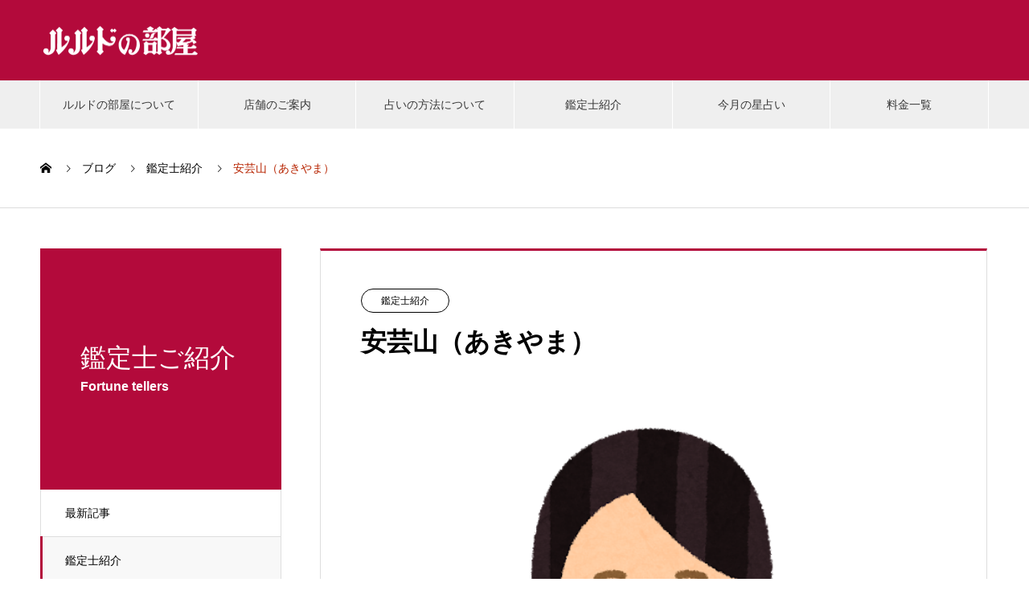

--- FILE ---
content_type: text/html; charset=UTF-8
request_url: https://rurudonoheya.com/akiyama/
body_size: 30560
content:
<!DOCTYPE html>
<html lang="ja" prefix="og: http://ogp.me/ns#">
<head>
<meta charset="UTF-8">
  <meta name="viewport" content="width=device-width, initial-scale=1">
  <meta name="description" content="【占術】西洋占星術・タロット【鑑定歴】１１年【メッセージ】西洋占星術やタロットで、お客様のお気持ちの整理をお手伝いいたします。">
  <title>安芸山（あきやま） &#8211; 占いルルドの部屋</title>
<meta name='robots' content='max-image-preview:large' />
  <meta name="twitter:card" content="summary">
  <meta name="twitter:site" content="@rurudonoheya410">
  <meta name="twitter:creator" content="rurudonoheya410">
  <meta name="twitter:title" content="安芸山（あきやま） &#8211; 占いルルドの部屋">
  <meta property="twitter:description" content="【占術】西洋占星術・タロット【鑑定歴】１１年【メッセージ】西洋占星術やタロットで、お客様のお気持ちの整理をお手伝いいたします。">
    <meta name="twitter:image:src" content="https://rurudonoheya.com/wp/wp-content/uploads/2018/08/tarot_uranai_woman-310x200.png">
  <link rel='dns-prefetch' href='//s.w.org' />
<link rel="alternate" type="application/rss+xml" title="占いルルドの部屋 &raquo; フィード" href="https://rurudonoheya.com/feed/" />
<link rel="alternate" type="application/rss+xml" title="占いルルドの部屋 &raquo; コメントフィード" href="https://rurudonoheya.com/comments/feed/" />
		<script type="text/javascript">
			window._wpemojiSettings = {"baseUrl":"https:\/\/s.w.org\/images\/core\/emoji\/13.1.0\/72x72\/","ext":".png","svgUrl":"https:\/\/s.w.org\/images\/core\/emoji\/13.1.0\/svg\/","svgExt":".svg","source":{"concatemoji":"https:\/\/rurudonoheya.com\/wp\/wp-includes\/js\/wp-emoji-release.min.js?ver=5.8.12"}};
			!function(e,a,t){var n,r,o,i=a.createElement("canvas"),p=i.getContext&&i.getContext("2d");function s(e,t){var a=String.fromCharCode;p.clearRect(0,0,i.width,i.height),p.fillText(a.apply(this,e),0,0);e=i.toDataURL();return p.clearRect(0,0,i.width,i.height),p.fillText(a.apply(this,t),0,0),e===i.toDataURL()}function c(e){var t=a.createElement("script");t.src=e,t.defer=t.type="text/javascript",a.getElementsByTagName("head")[0].appendChild(t)}for(o=Array("flag","emoji"),t.supports={everything:!0,everythingExceptFlag:!0},r=0;r<o.length;r++)t.supports[o[r]]=function(e){if(!p||!p.fillText)return!1;switch(p.textBaseline="top",p.font="600 32px Arial",e){case"flag":return s([127987,65039,8205,9895,65039],[127987,65039,8203,9895,65039])?!1:!s([55356,56826,55356,56819],[55356,56826,8203,55356,56819])&&!s([55356,57332,56128,56423,56128,56418,56128,56421,56128,56430,56128,56423,56128,56447],[55356,57332,8203,56128,56423,8203,56128,56418,8203,56128,56421,8203,56128,56430,8203,56128,56423,8203,56128,56447]);case"emoji":return!s([10084,65039,8205,55357,56613],[10084,65039,8203,55357,56613])}return!1}(o[r]),t.supports.everything=t.supports.everything&&t.supports[o[r]],"flag"!==o[r]&&(t.supports.everythingExceptFlag=t.supports.everythingExceptFlag&&t.supports[o[r]]);t.supports.everythingExceptFlag=t.supports.everythingExceptFlag&&!t.supports.flag,t.DOMReady=!1,t.readyCallback=function(){t.DOMReady=!0},t.supports.everything||(n=function(){t.readyCallback()},a.addEventListener?(a.addEventListener("DOMContentLoaded",n,!1),e.addEventListener("load",n,!1)):(e.attachEvent("onload",n),a.attachEvent("onreadystatechange",function(){"complete"===a.readyState&&t.readyCallback()})),(n=t.source||{}).concatemoji?c(n.concatemoji):n.wpemoji&&n.twemoji&&(c(n.twemoji),c(n.wpemoji)))}(window,document,window._wpemojiSettings);
		</script>
		<style type="text/css">
img.wp-smiley,
img.emoji {
	display: inline !important;
	border: none !important;
	box-shadow: none !important;
	height: 1em !important;
	width: 1em !important;
	margin: 0 .07em !important;
	vertical-align: -0.1em !important;
	background: none !important;
	padding: 0 !important;
}
</style>
	<link rel='stylesheet' id='wp-block-library-css'  href='https://rurudonoheya.com/wp/wp-includes/css/dist/block-library/style.min.css?ver=5.8.12' type='text/css' media='all' />
<link rel='stylesheet' id='attmgr_style-css'  href='https://rurudonoheya.com/wp/wp-content/plugins/attendance-manager/front.css?ver=0.6.2' type='text/css' media='all' />
<link rel='stylesheet' id='attmgr_ext_staff_calendar_style-css'  href='https://rurudonoheya.com/wp/wp-content/plugins/attmgr-ext-staff-calendar/css/front.css?ver=1.0.3' type='text/css' media='all' />
<link rel='stylesheet' id='nano-style-css'  href='https://rurudonoheya.com/wp/wp-content/themes/nano_tcd065/style.css?ver=1.7' type='text/css' media='all' />
<script type='text/javascript' src='https://rurudonoheya.com/wp/wp-includes/js/jquery/jquery.min.js?ver=3.6.0' id='jquery-core-js'></script>
<script type='text/javascript' src='https://rurudonoheya.com/wp/wp-includes/js/jquery/jquery-migrate.min.js?ver=3.3.2' id='jquery-migrate-js'></script>
<link rel="https://api.w.org/" href="https://rurudonoheya.com/wp-json/" /><link rel="alternate" type="application/json" href="https://rurudonoheya.com/wp-json/wp/v2/posts/1627" /><link rel="canonical" href="https://rurudonoheya.com/akiyama/" />
<link rel='shortlink' href='https://rurudonoheya.com/?p=1627' />
<link rel="alternate" type="application/json+oembed" href="https://rurudonoheya.com/wp-json/oembed/1.0/embed?url=https%3A%2F%2Frurudonoheya.com%2Fakiyama%2F" />
<link rel="alternate" type="text/xml+oembed" href="https://rurudonoheya.com/wp-json/oembed/1.0/embed?url=https%3A%2F%2Frurudonoheya.com%2Fakiyama%2F&#038;format=xml" />
<style>
.c-comment__form-submit:hover,.p-cb__item-btn a,.c-pw__btn,.p-readmore__btn:hover,.p-page-links a:hover span,.p-page-links > span,.p-pager a:hover,.p-pager span,.p-pagetop:focus,.p-pagetop:hover,.p-widget__title{background: #b72400}.p-breadcrumb__item{color: #b72400}.widget_nav_menu a:hover,.p-article02 a:hover .p-article02__title{color: #b72400}.p-entry__body a,.custom-html-widget a{color: #b72400}body{font-family: "Segoe UI", Verdana, "游ゴシック", YuGothic, "Hiragino Kaku Gothic ProN", Meiryo, sans-serif}.c-logo,.p-page-header__title,.p-banner__title,.p-cover__title,.p-archive-header__title,.p-article05__title,.p-article09__title,.p-cb__item-title,.p-article11__title,.p-article12__title,.p-index-content01__title,.p-header-content__title,.p-megamenu01__item-list > li > a,.p-article13__title,.p-megamenu02__title,.p-cover__header-title{font-family: "Times New Roman", "游明朝", "Yu Mincho", "游明朝体", "YuMincho", "ヒラギノ明朝 Pro W3", "Hiragino Mincho Pro", "HiraMinProN-W3", "HGS明朝E", "ＭＳ Ｐ明朝", "MS PMincho", serif; font-weight: 500}.p-hover-effect--type3{background: #ffffff}.p-hover-effect--type3:hover img{opacity: 0.5}.p-blog__title{color: #000000;font-size: 28px}.p-cat--8{color: ;border: 1px solid }.p-cat--11{color: ;border: 1px solid }.p-article04:hover a .p-article04__title{color: #b72400}.p-article06__content{border-left: 4px solid #b30a3b}.p-article06__title a:hover{color: #b30a3b}.p-article06__cat:hover{background: #b30a3b}.l-header{background: #b30a3b}.l-header--fixed.is-active{background: #b30a3b}.l-header__desc{color: #f2f2f2;font-size: 14px}.l-header__nav{background: #efefef}.p-global-nav > li > a,.p-menu-btn{color: #383838}.p-global-nav > li > a:hover,.p-global-nav > .current-menu-item > a{background: #dddddd;color: #636363}.p-global-nav .sub-menu a{background: #b30a3b;color: #ffffff}.p-global-nav .sub-menu a:hover{background: #9e062e;color: #ffffff}.p-global-nav .menu-item-has-children > a > .p-global-nav__toggle::before{border-color: #383838}.p-megamenu02::before{background: #b30a3b}.p-megamenu02__list a:hover .p-article13__title{color: #b30a3b}.p-footer-banners{background: #f4f4f4}.p-info{background: #ffffff;color: #000000}.p-info__logo{font-size: 40px}.p-info__desc{color: #000000;font-size: 14px}.p-footer-widgets{background: #ffffff;color: #000000}.p-footer-widget__title{color: #b30a3b}.p-footer-nav{background: #ffffff;color: #000000}.p-footer-nav a{color: #000000}.p-footer-nav a:hover{color: #000000}.p-copyright{background: #b30a3b}.p-blog__title,.p-entry,.p-headline,.p-cat-list__title{border-top: 3px solid #b30a3b}.p-works-entry__header{border-bottom: 3px solid #b30a3b}.p-article01 a:hover .p-article01__title,.p-article03 a:hover .p-article03__title,.p-article05__link,.p-article08__title a:hover,.p-article09__link,.p-article07 a:hover .p-article07__title,.p-article10 a:hover .p-article10__title{color: #b30a3b}.p-page-header,.p-list__item a::before,.p-cover__header,.p-works-entry__cat:hover,.p-service-cat-header{background: #b30a3b}.p-page-header__title,.p-cover__header-title{color: #ffffff;font-size: 32px}.p-page-header__sub,.p-cover__header-sub{color: #ffffff;font-size: 16px}.p-entry__title{font-size: 32px}.p-entry__body{font-size: 16px}@media screen and (max-width: 767px) {.p-blog__title{font-size: 24px}.p-list .is-current > a{color: #b30a3b}.p-entry__title{font-size: 20px}.p-entry__body{font-size: 14px}}@media screen and (max-width: 1199px) {.p-global-nav > li > a,.p-global-nav > li > a:hover{background: #b30a3b;color: #efefef}}@media screen and (max-width: 991px) {.p-page-header__title,.p-cover__header-title{font-size: 22px}.p-page-header__sub,.p-cover__header-sub{font-size: 14px}}.c-load--type1 { border: 3px solid rgba(183, 36, 0, 0.2); border-top-color: #b72400; }
div.entry-content-thumbnail { 
width:40%;
float: left;
margin-right: 20px;
 }

.p-article01__meta {
    display: none;
}

</style>
<style type="text/css" media="screen">
table.attmgr_staff_calendar td.shop-1 {
    background-color: #ffddaa;
    color: #000000;
}
ul.attmgr_staff_calendar_status li.shop-1 span {
    color: #ffddaa;
}
table.attmgr_staff_calendar td.shop-2 {
    background-color: #99ddee;
    color: #000000;
}
ul.attmgr_staff_calendar_status li.shop-2 span {
    color: #99ddee;
}
table.attmgr_staff_calendar td.shop-3 {
    background-color: #ffddaa;
    color: #000000;
}
ul.attmgr_staff_calendar_status li.shop-3 span {
    color: #ffddaa;
}
table.attmgr_staff_calendar td.shop-4 {
    background-color: #99ddee;
    color: #000000;
}
ul.attmgr_staff_calendar_status li.shop-4 span {
    color: #99ddee;
}
table.attmgr_staff_calendar td.shop-5 {
    background-color: #ffddaa;
    color: #000000;
}
ul.attmgr_staff_calendar_status li.shop-5 span {
    color: #ffddaa;
}
table.attmgr_staff_calendar td.shop-6 {
    background-color: #99ddee;
    color: #000000;
}
ul.attmgr_staff_calendar_status li.shop-6 span {
    color: #99ddee;
}
table.attmgr_staff_calendar td.shop-7 {
    background-color: #ffddaa;
    color: #000000;
}
ul.attmgr_staff_calendar_status li.shop-7 span {
    color: #ffddaa;
}
table.attmgr_staff_calendar td.shop-8 {
    background-color: #99ddee;
    color: #000000;
}
ul.attmgr_staff_calendar_status li.shop-8 span {
    color: #99ddee;
}
table.attmgr_staff_calendar td.shop-9 {
    background-color: #ffddaa;
    color: #000000;
}
ul.attmgr_staff_calendar_status li.shop-9 span {
    color: #ffddaa;
}
table.attmgr_staff_calendar td.shop-10 {
    background-color: #99ddee;
    color: #000000;
}
ul.attmgr_staff_calendar_status li.shop-10 span {
    color: #99ddee;
}
table.attmgr_staff_calendar td.shop-11 {
    background-color: #ffddaa;
    color: #000000;
}
ul.attmgr_staff_calendar_status li.shop-11 span {
    color: #ffddaa;
}
table.attmgr_staff_calendar td.shop-12 {
    background-color: #99ddee;
    color: #000000;
}
ul.attmgr_staff_calendar_status li.shop-12 span {
    color: #99ddee;
}
table.attmgr_staff_calendar td.shop-13 {
    background-color: #ffddaa;
    color: #000000;
}
ul.attmgr_staff_calendar_status li.shop-13 span {
    color: #ffddaa;
}
table.attmgr_staff_calendar td.shop-14 {
    background-color: #99ddee;
    color: #000000;
}
ul.attmgr_staff_calendar_status li.shop-14 span {
    color: #99ddee;
}
table.attmgr_staff_calendar td.shop-15 {
    background-color: #ffddaa;
    color: #000000;
}
ul.attmgr_staff_calendar_status li.shop-15 span {
    color: #ffddaa;
}
table.attmgr_staff_calendar td.shop-16 {
    background-color: #99ddee;
    color: #000000;
}
ul.attmgr_staff_calendar_status li.shop-16 span {
    color: #99ddee;
}
table.attmgr_staff_calendar td.shop-17 {
    background-color: #ffddaa;
    color: #000000;
}
ul.attmgr_staff_calendar_status li.shop-17 span {
    color: #ffddaa;
}
table.attmgr_staff_calendar td.shop-18 {
    background-color: #99ddee;
    color: #000000;
}
ul.attmgr_staff_calendar_status li.shop-18 span {
    color: #99ddee;
}
table.attmgr_staff_calendar td.shop-19 {
    background-color: #ffddaa;
    color: #000000;
}
ul.attmgr_staff_calendar_status li.shop-19 span {
    color: #ffddaa;
}

</style><!-- Google tag (gtag.js) -->
<script async src="https://www.googletagmanager.com/gtag/js?id=G-WGSXB60VCK"></script>
<script>
  window.dataLayer = window.dataLayer || [];
  function gtag(){dataLayer.push(arguments);}
  gtag('js', new Date());

  gtag('config', 'G-WGSXB60VCK');
</script>
</head>
<body class="post-template-default single single-post postid-1627 single-format-standard">

  <div id="site_loader_overlay">
  <div id="site_loader_animation" class="c-load--type1">
      </div>
</div>

  <header id="js-header" class="l-header l-header--fixed">
    <div class="l-header__inner l-inner">

      <div class="l-header__logo c-logo">
    <a href="https://rurudonoheya.com/">
    <img src="https://rurudonoheya.com/wp/wp-content/uploads/2022/11/logo_white.png" alt="占いルルドの部屋" width="200">
  </a>
  </div>

      <p class="l-header__desc"></p>

      
   
    </div>
    <button id="js-menu-btn" class="p-menu-btn c-menu-btn"></button>
    <nav id="js-header__nav" class="l-header__nav">
      <ul id="js-global-nav" class="p-global-nav l-inner"><li id="menu-item-1113" class="menu-item menu-item-type-post_type menu-item-object-company menu-item-1113"><a href="https://rurudonoheya.com/company/about-us/">ルルドの部屋について<span class="p-global-nav__toggle"></span></a></li>
<li id="menu-item-1250" class="menu-item menu-item-type-custom menu-item-object-custom menu-item-1250"><a href="https://rurudonoheya.com/shops/">店舗のご案内<span class="p-global-nav__toggle"></span></a></li>
<li id="menu-item-1377" class="menu-item menu-item-type-post_type menu-item-object-page menu-item-1377"><a href="https://rurudonoheya.com/uranai/">占いの方法について<span class="p-global-nav__toggle"></span></a></li>
<li id="menu-item-1481" class="menu-item menu-item-type-taxonomy menu-item-object-category current-post-ancestor current-menu-parent current-post-parent menu-item-1481"><a href="https://rurudonoheya.com/category/fortune-tellers/">鑑定士紹介<span class="p-global-nav__toggle"></span></a></li>
<li id="menu-item-1679" class="menu-item menu-item-type-custom menu-item-object-custom menu-item-1679"><a href="https://rurudonoheya.com/horoscope_monthly/">今月の星占い<span class="p-global-nav__toggle"></span></a></li>
<li id="menu-item-1364" class="menu-item menu-item-type-post_type menu-item-object-page menu-item-1364"><a href="https://rurudonoheya.com/ryoukinlist/">料金一覧<span class="p-global-nav__toggle"></span></a></li>
</ul>      <button id="js-header__nav-close" class="l-header__nav-close p-close-btn">閉じる</button>
    </nav>

    
  </header>
  <main class="l-main">
<ol class="p-breadcrumb c-breadcrumb l-inner" itemscope itemtype="http://schema.org/BreadcrumbList">
<li class="p-breadcrumb__item c-breadcrumb__item c-breadcrumb__item--home" itemprop="itemListElement" itemscope itemtype="http://schema.org/ListItem"><a href="https://rurudonoheya.com/" itemprop="item"><span itemprop="name">HOME</span></a><meta itemprop="position" content="1"></li>
<li class="p-breadcrumb__item c-breadcrumb__item" itemprop="itemListElement" itemscope itemtype="http://schema.org/ListItem"><a href="https://rurudonoheya.com" itemprop="item"><span itemprop="name">ブログ</span></a><meta itemprop="position" content="2"></li>
<li class="p-breadcrumb__item c-breadcrumb__item" itemprop="itemListElement" itemscope itemtype="http://schema.org/ListItem"><a href="https://rurudonoheya.com/category/fortune-tellers/" itemprop="item"><span itemprop="name">鑑定士紹介</span></a><meta itemprop="position" content="3"></li>
<li class="p-breadcrumb__item c-breadcrumb__item" itemprop="itemListElement" itemscope itemtype="http://schema.org/ListItem"><span itemprop="name">安芸山（あきやま）</span><meta itemprop="position" content="4"></li>
</ol>

<div class="l-contents l-contents--grid">

  <div class="l-contents__inner l-inner">

    <header class="l-page-header">
  <div class="p-page-header">
    <h1 class="p-page-header__title">鑑定士ご紹介</h1>
    <p class="p-page-header__sub">Fortune tellers</p>
  </div>
  <ul id="js-list" class="p-list">
<li class="p-list__item"><a href="https://rurudonoheya.com">最新記事</a></li><li class="p-list__item is-current is-parent"><a href="https://rurudonoheya.com/category/fortune-tellers/">鑑定士紹介</a></li></ul>
</header>

    <div class="l-primary">

            <article class="p-entry">

        <div class="p-entry__inner">

  	      <header class="p-entry__header">

                        <a class="p-entry__cat p-cat p-cat--8" href="https://rurudonoheya.com/category/fortune-tellers/">鑑定士紹介</a>
            
            <h1 class="p-entry__title">安芸山（あきやま）</h1>

            <ul class="p-entry_date">
                         </ul>

          </header>

            	      <div class="p-entry__img p-entry__img--lg">
            <img width="698" height="800" src="https://rurudonoheya.com/wp/wp-content/uploads/2018/08/tarot_uranai_woman.png" class="attachment-full size-full wp-post-image" alt="" loading="lazy" srcset="https://rurudonoheya.com/wp/wp-content/uploads/2018/08/tarot_uranai_woman.png 698w, https://rurudonoheya.com/wp/wp-content/uploads/2018/08/tarot_uranai_woman-262x300.png 262w" sizes="(max-width: 698px) 100vw, 698px" />          </div>
          
          <div class="p-entry__body">
			  
          <div style="margin-bottom: 50px;">
<p><strong>【占術】</strong><br />
西洋占星術・タロット</p>
</div>
<div>
<p><strong>【鑑定歴】</strong><br />１１年</p>
</div>
<div><strong></p>
<p>【メッセージ】</strong><br />
西洋占星術やタロットで、お客様のお気持ちの整理をお手伝いいたします。</p>
</div>
<table class="attmgr_weekly">
<tr><th class="saturday"><span class="date">1月17日</span><span class="dow">(土)</span></th>
<th class="sunday"><span class="date">1月18日</span><span class="dow">(日)</span></th>
<th class="monday"><span class="date">1月19日</span><span class="dow">(月)</span></th>
<th class="tuesday"><span class="date">1月20日</span><span class="dow">(火)</span></th>
<th class="wednesday"><span class="date">1月21日</span><span class="dow">(水)</span></th>
<th class="thursday"><span class="date">1月22日</span><span class="dow">(木)</span></th>
<th class="friday"><span class="date">1月23日</span><span class="dow">(金)</span></th>
</tr>
<tr><td class="saturday not_working">-</td>
<td class="sunday not_working">-</td>
<td class="monday not_working">-</td>
<td class="tuesday not_working">-</td>
<td class="wednesday not_working">-</td>
<td class="thursday working">11:00 ~ 21:00<br>五反田東急スクエア</td>
<td class="friday working">11:00 ~ 21:00<br>五反田東急スクエア</td>
</tr>

</table>
<div id="list_pagenavi" class="list_pagenavi">
<div id="prev_page" class="prev_page">&nbsp;</div>
<div id="list_datenavi" class="list_datenavi">
&nbsp;
2026年1月
<a href="?month=2026-02">&raquo;</a>
</div>
<div id="next_page" class="next_page"></div>
</div>
<table class="attmgr_staff_calendar">
<thead>
<tr>
<th class="sunday">日</th>
<th class="monday">月</th>
<th class="tuesday">火</th>
<th class="wednesday">水</th>
<th class="thursday">木</th>
<th class="friday">金</th>
<th class="saturday">土</th>
</tr></thead>
<tbody>
<tr>
<td class="sunday"></td>
<td class="monday"></td>
<td class="tuesday"></td>
<td class="wednesday"></td>
<td class="thursday date2026-01-01"><div>
<div class="day">1</div>
<div class="work">&nbsp;</div>
</div></td>
<td class="friday shop-2 date2026-01-02"><div>
<div class="day">2</div>
<div class="work">五反田東急スクエア</div>
</div></td>
<td class="saturday date2026-01-03"><div>
<div class="day">3</div>
<div class="work">&nbsp;</div>
</div></td>
</tr>
<tr>
<td class="sunday date2026-01-04"><div>
<div class="day">4</div>
<div class="work">&nbsp;</div>
</div></td>
<td class="monday date2026-01-05"><div>
<div class="day">5</div>
<div class="work">&nbsp;</div>
</div></td>
<td class="tuesday date2026-01-06"><div>
<div class="day">6</div>
<div class="work">&nbsp;</div>
</div></td>
<td class="wednesday date2026-01-07"><div>
<div class="day">7</div>
<div class="work">&nbsp;</div>
</div></td>
<td class="thursday shop-2 date2026-01-08"><div>
<div class="day">8</div>
<div class="work">五反田東急スクエア</div>
</div></td>
<td class="friday shop-2 date2026-01-09"><div>
<div class="day">9</div>
<div class="work">五反田東急スクエア</div>
</div></td>
<td class="saturday date2026-01-10"><div>
<div class="day">10</div>
<div class="work">&nbsp;</div>
</div></td>
</tr>
<tr>
<td class="sunday date2026-01-11"><div>
<div class="day">11</div>
<div class="work">&nbsp;</div>
</div></td>
<td class="monday date2026-01-12"><div>
<div class="day">12</div>
<div class="work">&nbsp;</div>
</div></td>
<td class="tuesday date2026-01-13"><div>
<div class="day">13</div>
<div class="work">&nbsp;</div>
</div></td>
<td class="wednesday date2026-01-14"><div>
<div class="day">14</div>
<div class="work">&nbsp;</div>
</div></td>
<td class="thursday shop-2 date2026-01-15"><div>
<div class="day">15</div>
<div class="work">五反田東急スクエア</div>
</div></td>
<td class="friday shop-2 date2026-01-16"><div>
<div class="day">16</div>
<div class="work">五反田東急スクエア</div>
</div></td>
<td class="saturday date2026-01-17 today"><div>
<div class="day">17</div>
<div class="work">&nbsp;</div>
</div></td>
</tr>
<tr>
<td class="sunday date2026-01-18"><div>
<div class="day">18</div>
<div class="work">&nbsp;</div>
</div></td>
<td class="monday date2026-01-19"><div>
<div class="day">19</div>
<div class="work">&nbsp;</div>
</div></td>
<td class="tuesday date2026-01-20"><div>
<div class="day">20</div>
<div class="work">&nbsp;</div>
</div></td>
<td class="wednesday date2026-01-21"><div>
<div class="day">21</div>
<div class="work">&nbsp;</div>
</div></td>
<td class="thursday shop-2 date2026-01-22"><div>
<div class="day">22</div>
<div class="work">五反田東急スクエア</div>
</div></td>
<td class="friday shop-2 date2026-01-23"><div>
<div class="day">23</div>
<div class="work">五反田東急スクエア</div>
</div></td>
<td class="saturday date2026-01-24"><div>
<div class="day">24</div>
<div class="work">&nbsp;</div>
</div></td>
</tr>
<tr>
<td class="sunday date2026-01-25"><div>
<div class="day">25</div>
<div class="work">&nbsp;</div>
</div></td>
<td class="monday date2026-01-26"><div>
<div class="day">26</div>
<div class="work">&nbsp;</div>
</div></td>
<td class="tuesday date2026-01-27"><div>
<div class="day">27</div>
<div class="work">&nbsp;</div>
</div></td>
<td class="wednesday date2026-01-28"><div>
<div class="day">28</div>
<div class="work">&nbsp;</div>
</div></td>
<td class="thursday shop-2 date2026-01-29"><div>
<div class="day">29</div>
<div class="work">五反田東急スクエア</div>
</div></td>
<td class="friday shop-2 date2026-01-30"><div>
<div class="day">30</div>
<div class="work">五反田東急スクエア</div>
</div></td>
<td class="saturday date2026-01-31"><div>
<div class="day">31</div>
<div class="work">&nbsp;</div>
</div></td>
</tr>
</tbody>
</table>
          </div>

          			<ul class="p-entry__share c-share u-clearfix c-share--sm c-share--mono">
				<li class="c-share__btn c-share__btn--twitter">
			    <a href="http://twitter.com/share?text=%E5%AE%89%E8%8A%B8%E5%B1%B1%EF%BC%88%E3%81%82%E3%81%8D%E3%82%84%E3%81%BE%EF%BC%89&url=https%3A%2F%2Frurudonoheya.com%2Fakiyama%2F&via=rurudonoheya410&tw_p=tweetbutton&related=rurudonoheya410"  onclick="javascript:window.open(this.href, '', 'menubar=no,toolbar=no,resizable=yes,scrollbars=yes,height=400,width=600');return false;">
			     	<i class="c-share__icn c-share__icn--twitter"></i>
			      <span class="c-share__title">Tweet</span>
			   	</a>
			   </li>
			    <li class="c-share__btn c-share__btn--facebook">
			    	<a href="//www.facebook.com/sharer/sharer.php?u=https://rurudonoheya.com/akiyama/&amp;t=%E5%AE%89%E8%8A%B8%E5%B1%B1%EF%BC%88%E3%81%82%E3%81%8D%E3%82%84%E3%81%BE%EF%BC%89" rel="nofollow" target="_blank">
			      	<i class="c-share__icn c-share__icn--facebook"></i>
			        <span class="c-share__title">Share</span>
			      </a>
			    </li>
			    <li class="c-share__btn c-share__btn--hatebu">
			      <a href="http://b.hatena.ne.jp/add?mode=confirm&url=https%3A%2F%2Frurudonoheya.com%2Fakiyama%2F" onclick="javascript:window.open(this.href, '', 'menubar=no,toolbar=no,resizable=yes,scrollbars=yes,height=400,width=510');return false;">
			      	<i class="c-share__icn c-share__icn--hatebu"></i>
			        <span class="c-share__title">Hatena</span>
			      </a>
			    </li>
			    <li class="c-share__btn c-share__btn--rss">
			    	<a href="https://rurudonoheya.com/feed/" target="_blank">
			      	<i class="c-share__icn c-share__icn--rss"></i>
			        <span class="c-share__title">RSS</span>
			      </a>
			    </li>
			</ul>

          
          
<ul class="p-entry__meta-box c-meta-box u-clearfix">
	<li class="c-meta-box__item c-meta-box__item--category"><a href="https://rurudonoheya.com/category/fortune-tellers/" rel="category tag">鑑定士紹介</a></li></ul>

          			    <ul class="p-nav01 c-nav01 u-clearfix">
			    	<li class="p-nav01__item--prev p-nav01__item c-nav01__item c-nav01__item--prev"><a href="https://rurudonoheya.com/yumetomo/" data-prev="前の記事"><span>夢友</span></a></li>
			    	<li class="p-nav01__item--next p-nav01__item c-nav01__item c-nav01__item--next"><a href="https://rurudonoheya.com/aira/" data-next="次の記事"><span>Aira</span></a></li>
			    </ul>
          
  	    </div>
      </article>
      
      
      
      
    </div><!-- /.l-primary -->

    <div class="l-secondary">
</div><!-- /.l-secondary -->

  </div>
</div>

  </main>
  <footer class="l-footer">

        <div class="p-footer-banners">
      <ul class="p-footer-banners__list l-inner">

        
      </ul>
    </div>
    
    <div class="p-info">
      <div class="p-info__inner l-inner">

        <div class="p-info__logo c-logo">
    <a href="https://rurudonoheya.com/">
  <img src="https://rurudonoheya.com/wp/wp-content/uploads/2022/11/logo_color.png" alt="占いルルドの部屋" width="200">
  </a>
  </div>

        <p class="p-info__desc"></p>

	      <ul class="p-social-nav">
                              <li class="p-social-nav__item p-social-nav__item--twitter"><a href="https://twitter.com/rurudonoheya410" rel="nofollow" target="_blank" title="Twitter"></a></li>
                                                  	      </ul>
      </div>
    </div>
        <ul id="menu-%e3%83%95%e3%83%83%e3%82%bf%e3%83%bc%e3%83%a1%e3%83%8b%e3%83%a5%e3%83%bc" class="p-footer-nav"><li id="menu-item-1355" class="menu-item menu-item-type-custom menu-item-object-custom menu-item-1355"><a href="https://rurudonoheya.com/company/about-us/">ルルドの部屋について</a></li>
<li id="menu-item-1354" class="menu-item menu-item-type-custom menu-item-object-custom menu-item-1354"><a href="https://rurudonoheya.com/shops/">店舗のご紹介</a></li>
<li id="menu-item-1376" class="menu-item menu-item-type-post_type menu-item-object-page menu-item-1376"><a href="https://rurudonoheya.com/uranai/">占いの方法について</a></li>
<li id="menu-item-1398" class="menu-item menu-item-type-taxonomy menu-item-object-category current-post-ancestor current-menu-parent current-post-parent menu-item-1398"><a href="https://rurudonoheya.com/category/fortune-tellers/">鑑定士紹介</a></li>
<li id="menu-item-1680" class="menu-item menu-item-type-custom menu-item-object-custom menu-item-1680"><a href="https://rurudonoheya.com/horoscope_monthly/">今月の星占い</a></li>
<li id="menu-item-1365" class="menu-item menu-item-type-post_type menu-item-object-page menu-item-1365"><a href="https://rurudonoheya.com/ryoukinlist/">料金一覧</a></li>
</ul>    <p class="p-copyright">
      <small>Copyright &copy; 占いルルドの部屋 All Rights Reserved.</small>
    </p>
    <div id="js-pagetop" class="p-pagetop"><a href="#"></a></div>
  </footer>
  <script type='text/javascript' src='https://rurudonoheya.com/wp/wp-content/plugins/attendance-manager/front.js?ver=0.6.2' id='attmgr_script-js'></script>
<script type='text/javascript' src='https://rurudonoheya.com/wp/wp-content/plugins/attmgr-ext-staff-calendar/js/front.js?ver=1.0.3' id='attmgr_ext_staff_calendar_scheduler_script-js'></script>
<script type='text/javascript' src='https://rurudonoheya.com/wp/wp-content/themes/nano_tcd065/assets/js/bundle.js?ver=1.7' id='nano-bundle-js'></script>
<script type='text/javascript' src='https://rurudonoheya.com/wp/wp-content/themes/nano_tcd065/assets/js/comment.js?ver=1.7' id='nano-comment-js'></script>
<script type='text/javascript' src='https://rurudonoheya.com/wp/wp-includes/js/wp-embed.min.js?ver=5.8.12' id='wp-embed-js'></script>
<script>
(function($) {
  var initialized = false;
  var initialize = function() {
    if (initialized) return;
    initialized = true;

    $(document).trigger('js-initialized');
    $(window).trigger('resize').trigger('scroll');
  };

  	$(window).load(function() {
    setTimeout(initialize, 800);
		$('#site_loader_animation:not(:hidden, :animated)').delay(600).fadeOut(400);
		$('#site_loader_overlay:not(:hidden, :animated)').delay(900).fadeOut(800);
	});
	setTimeout(function(){
		setTimeout(initialize, 800);
		$('#site_loader_animation:not(:hidden, :animated)').delay(600).fadeOut(400);
		$('#site_loader_overlay:not(:hidden, :animated)').delay(900).fadeOut(800);
	}, 3000);

  
})(jQuery);
</script>
</body>
</html>


--- FILE ---
content_type: text/css
request_url: https://rurudonoheya.com/wp/wp-content/plugins/attmgr-ext-staff-calendar/css/front.css?ver=1.0.3
body_size: 1346
content:
/**
 *	Staff calendar
 */
table.attmgr_staff_calendar {
	border-collapse: collapse;
	width: 100%;
	background-color: #fff;
}
table.attmgr_staff_calendar_left {
	float: left;
	margin-right: 10px;
}
table.attmgr_staff_calendar th,
table.attmgr_staff_calendar td {
	padding: 0;
	width: 14%;
	border: 1px solid #999;
	text-align: center;
	color: #333;
}
table.attmgr_staff_calendar th {

}
table.attmgr_staff_calendar th.month {
	background-color: #eee;
	color: #333;
	text-align: center;
}
table.attmgr_staff_calendar td {
	vertical-align: top;
}

/* .saturday */ 
form table.attmgr_staff_calendar th.saturday {
	background-color: #eef6ff;
	color: #06c;
}

/* .sunday */ 
form table.attmgr_staff_calendar th.sunday {
	background-color: #ffeef6;
	color: #c06;
}


/**
 *	Staff List
 */
ul.ext_staff_list {
	list-style: none;
	display: flex;
	flex-wrap: wrap;
}
ul.ext_staff_list li {
	margin: 1px;
	padding: 0.5em;
	width: 18%;
	text-align: center;
	border: 1px solid #ddd;
	border-radius: 0.5em;
}

/**
 *	Status guide
 */
ul.attmgr_staff_calendar_status {
	list-style: none;
	overflow: hidden;
	zoom: 1;
}
ul.attmgr_staff_calendar_status li {
	float: left;
	margin-left: 0;
	margin-right: 15px;
	padding: 0;
}

/**
 *	Scheduler for Admin
 */
form#attmgr_admin_scheduler table.attmgr_admin_scheduler td.status {
/*	text-align: left !important; */
}


--- FILE ---
content_type: application/javascript
request_url: https://rurudonoheya.com/wp/wp-content/plugins/attmgr-ext-staff-calendar/js/front.js?ver=1.0.3
body_size: 594
content:
/**
 *	Attendance Manager JavaScript Functions
 */

jQuery( document ).ready( function( $ ) {
	/*
	$( 'form[id$="_scheduler"] input[name$="status]"]' ).on( 'change', function() {
		var name = $( this ).attr('name').replace(/status/g,'value');
		if ( $( this ).prop('checked') ) {
			var now = $( this ).val();
			$('input[name="'+name+'"]' ).val( now );
			$( this ).parents('td').find('input[name$="status]"]').each( function( i, obj ){
				if ( $( obj ).val() != now ) {
					$( obj ).prop('checked', false );
				}
			})
		} else {
			$('input[name="'+name+'"]' ).val( now );
		}
	})
	*/
})
